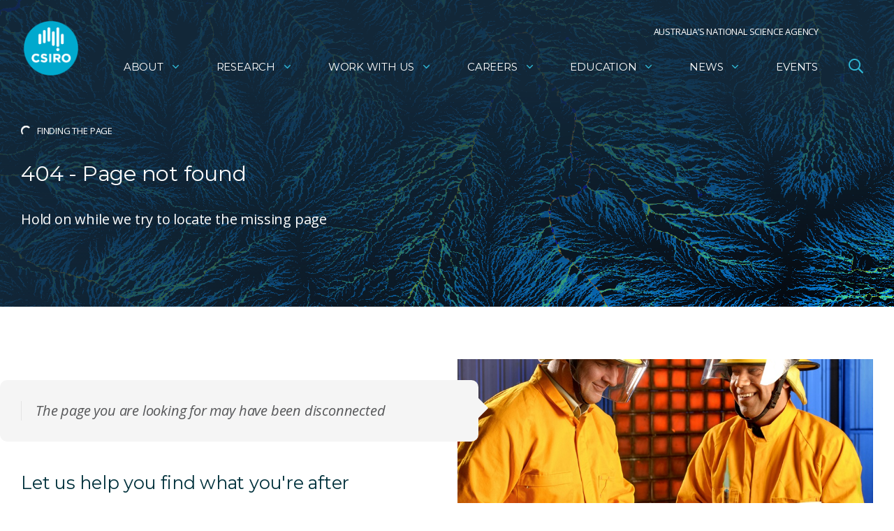

--- FILE ---
content_type: text/html; charset=utf-8
request_url: https://www.google.com/recaptcha/api2/anchor?ar=1&k=6Lc-lBYpAAAAAExjYs1jJ3vywHEllKm1KURR-3tx&co=aHR0cHM6Ly93d3cuY3Npcm8uYXU6NDQz&hl=en&v=PoyoqOPhxBO7pBk68S4YbpHZ&size=invisible&anchor-ms=20000&execute-ms=30000&cb=pq7pt5gc104c
body_size: 48593
content:
<!DOCTYPE HTML><html dir="ltr" lang="en"><head><meta http-equiv="Content-Type" content="text/html; charset=UTF-8">
<meta http-equiv="X-UA-Compatible" content="IE=edge">
<title>reCAPTCHA</title>
<style type="text/css">
/* cyrillic-ext */
@font-face {
  font-family: 'Roboto';
  font-style: normal;
  font-weight: 400;
  font-stretch: 100%;
  src: url(//fonts.gstatic.com/s/roboto/v48/KFO7CnqEu92Fr1ME7kSn66aGLdTylUAMa3GUBHMdazTgWw.woff2) format('woff2');
  unicode-range: U+0460-052F, U+1C80-1C8A, U+20B4, U+2DE0-2DFF, U+A640-A69F, U+FE2E-FE2F;
}
/* cyrillic */
@font-face {
  font-family: 'Roboto';
  font-style: normal;
  font-weight: 400;
  font-stretch: 100%;
  src: url(//fonts.gstatic.com/s/roboto/v48/KFO7CnqEu92Fr1ME7kSn66aGLdTylUAMa3iUBHMdazTgWw.woff2) format('woff2');
  unicode-range: U+0301, U+0400-045F, U+0490-0491, U+04B0-04B1, U+2116;
}
/* greek-ext */
@font-face {
  font-family: 'Roboto';
  font-style: normal;
  font-weight: 400;
  font-stretch: 100%;
  src: url(//fonts.gstatic.com/s/roboto/v48/KFO7CnqEu92Fr1ME7kSn66aGLdTylUAMa3CUBHMdazTgWw.woff2) format('woff2');
  unicode-range: U+1F00-1FFF;
}
/* greek */
@font-face {
  font-family: 'Roboto';
  font-style: normal;
  font-weight: 400;
  font-stretch: 100%;
  src: url(//fonts.gstatic.com/s/roboto/v48/KFO7CnqEu92Fr1ME7kSn66aGLdTylUAMa3-UBHMdazTgWw.woff2) format('woff2');
  unicode-range: U+0370-0377, U+037A-037F, U+0384-038A, U+038C, U+038E-03A1, U+03A3-03FF;
}
/* math */
@font-face {
  font-family: 'Roboto';
  font-style: normal;
  font-weight: 400;
  font-stretch: 100%;
  src: url(//fonts.gstatic.com/s/roboto/v48/KFO7CnqEu92Fr1ME7kSn66aGLdTylUAMawCUBHMdazTgWw.woff2) format('woff2');
  unicode-range: U+0302-0303, U+0305, U+0307-0308, U+0310, U+0312, U+0315, U+031A, U+0326-0327, U+032C, U+032F-0330, U+0332-0333, U+0338, U+033A, U+0346, U+034D, U+0391-03A1, U+03A3-03A9, U+03B1-03C9, U+03D1, U+03D5-03D6, U+03F0-03F1, U+03F4-03F5, U+2016-2017, U+2034-2038, U+203C, U+2040, U+2043, U+2047, U+2050, U+2057, U+205F, U+2070-2071, U+2074-208E, U+2090-209C, U+20D0-20DC, U+20E1, U+20E5-20EF, U+2100-2112, U+2114-2115, U+2117-2121, U+2123-214F, U+2190, U+2192, U+2194-21AE, U+21B0-21E5, U+21F1-21F2, U+21F4-2211, U+2213-2214, U+2216-22FF, U+2308-230B, U+2310, U+2319, U+231C-2321, U+2336-237A, U+237C, U+2395, U+239B-23B7, U+23D0, U+23DC-23E1, U+2474-2475, U+25AF, U+25B3, U+25B7, U+25BD, U+25C1, U+25CA, U+25CC, U+25FB, U+266D-266F, U+27C0-27FF, U+2900-2AFF, U+2B0E-2B11, U+2B30-2B4C, U+2BFE, U+3030, U+FF5B, U+FF5D, U+1D400-1D7FF, U+1EE00-1EEFF;
}
/* symbols */
@font-face {
  font-family: 'Roboto';
  font-style: normal;
  font-weight: 400;
  font-stretch: 100%;
  src: url(//fonts.gstatic.com/s/roboto/v48/KFO7CnqEu92Fr1ME7kSn66aGLdTylUAMaxKUBHMdazTgWw.woff2) format('woff2');
  unicode-range: U+0001-000C, U+000E-001F, U+007F-009F, U+20DD-20E0, U+20E2-20E4, U+2150-218F, U+2190, U+2192, U+2194-2199, U+21AF, U+21E6-21F0, U+21F3, U+2218-2219, U+2299, U+22C4-22C6, U+2300-243F, U+2440-244A, U+2460-24FF, U+25A0-27BF, U+2800-28FF, U+2921-2922, U+2981, U+29BF, U+29EB, U+2B00-2BFF, U+4DC0-4DFF, U+FFF9-FFFB, U+10140-1018E, U+10190-1019C, U+101A0, U+101D0-101FD, U+102E0-102FB, U+10E60-10E7E, U+1D2C0-1D2D3, U+1D2E0-1D37F, U+1F000-1F0FF, U+1F100-1F1AD, U+1F1E6-1F1FF, U+1F30D-1F30F, U+1F315, U+1F31C, U+1F31E, U+1F320-1F32C, U+1F336, U+1F378, U+1F37D, U+1F382, U+1F393-1F39F, U+1F3A7-1F3A8, U+1F3AC-1F3AF, U+1F3C2, U+1F3C4-1F3C6, U+1F3CA-1F3CE, U+1F3D4-1F3E0, U+1F3ED, U+1F3F1-1F3F3, U+1F3F5-1F3F7, U+1F408, U+1F415, U+1F41F, U+1F426, U+1F43F, U+1F441-1F442, U+1F444, U+1F446-1F449, U+1F44C-1F44E, U+1F453, U+1F46A, U+1F47D, U+1F4A3, U+1F4B0, U+1F4B3, U+1F4B9, U+1F4BB, U+1F4BF, U+1F4C8-1F4CB, U+1F4D6, U+1F4DA, U+1F4DF, U+1F4E3-1F4E6, U+1F4EA-1F4ED, U+1F4F7, U+1F4F9-1F4FB, U+1F4FD-1F4FE, U+1F503, U+1F507-1F50B, U+1F50D, U+1F512-1F513, U+1F53E-1F54A, U+1F54F-1F5FA, U+1F610, U+1F650-1F67F, U+1F687, U+1F68D, U+1F691, U+1F694, U+1F698, U+1F6AD, U+1F6B2, U+1F6B9-1F6BA, U+1F6BC, U+1F6C6-1F6CF, U+1F6D3-1F6D7, U+1F6E0-1F6EA, U+1F6F0-1F6F3, U+1F6F7-1F6FC, U+1F700-1F7FF, U+1F800-1F80B, U+1F810-1F847, U+1F850-1F859, U+1F860-1F887, U+1F890-1F8AD, U+1F8B0-1F8BB, U+1F8C0-1F8C1, U+1F900-1F90B, U+1F93B, U+1F946, U+1F984, U+1F996, U+1F9E9, U+1FA00-1FA6F, U+1FA70-1FA7C, U+1FA80-1FA89, U+1FA8F-1FAC6, U+1FACE-1FADC, U+1FADF-1FAE9, U+1FAF0-1FAF8, U+1FB00-1FBFF;
}
/* vietnamese */
@font-face {
  font-family: 'Roboto';
  font-style: normal;
  font-weight: 400;
  font-stretch: 100%;
  src: url(//fonts.gstatic.com/s/roboto/v48/KFO7CnqEu92Fr1ME7kSn66aGLdTylUAMa3OUBHMdazTgWw.woff2) format('woff2');
  unicode-range: U+0102-0103, U+0110-0111, U+0128-0129, U+0168-0169, U+01A0-01A1, U+01AF-01B0, U+0300-0301, U+0303-0304, U+0308-0309, U+0323, U+0329, U+1EA0-1EF9, U+20AB;
}
/* latin-ext */
@font-face {
  font-family: 'Roboto';
  font-style: normal;
  font-weight: 400;
  font-stretch: 100%;
  src: url(//fonts.gstatic.com/s/roboto/v48/KFO7CnqEu92Fr1ME7kSn66aGLdTylUAMa3KUBHMdazTgWw.woff2) format('woff2');
  unicode-range: U+0100-02BA, U+02BD-02C5, U+02C7-02CC, U+02CE-02D7, U+02DD-02FF, U+0304, U+0308, U+0329, U+1D00-1DBF, U+1E00-1E9F, U+1EF2-1EFF, U+2020, U+20A0-20AB, U+20AD-20C0, U+2113, U+2C60-2C7F, U+A720-A7FF;
}
/* latin */
@font-face {
  font-family: 'Roboto';
  font-style: normal;
  font-weight: 400;
  font-stretch: 100%;
  src: url(//fonts.gstatic.com/s/roboto/v48/KFO7CnqEu92Fr1ME7kSn66aGLdTylUAMa3yUBHMdazQ.woff2) format('woff2');
  unicode-range: U+0000-00FF, U+0131, U+0152-0153, U+02BB-02BC, U+02C6, U+02DA, U+02DC, U+0304, U+0308, U+0329, U+2000-206F, U+20AC, U+2122, U+2191, U+2193, U+2212, U+2215, U+FEFF, U+FFFD;
}
/* cyrillic-ext */
@font-face {
  font-family: 'Roboto';
  font-style: normal;
  font-weight: 500;
  font-stretch: 100%;
  src: url(//fonts.gstatic.com/s/roboto/v48/KFO7CnqEu92Fr1ME7kSn66aGLdTylUAMa3GUBHMdazTgWw.woff2) format('woff2');
  unicode-range: U+0460-052F, U+1C80-1C8A, U+20B4, U+2DE0-2DFF, U+A640-A69F, U+FE2E-FE2F;
}
/* cyrillic */
@font-face {
  font-family: 'Roboto';
  font-style: normal;
  font-weight: 500;
  font-stretch: 100%;
  src: url(//fonts.gstatic.com/s/roboto/v48/KFO7CnqEu92Fr1ME7kSn66aGLdTylUAMa3iUBHMdazTgWw.woff2) format('woff2');
  unicode-range: U+0301, U+0400-045F, U+0490-0491, U+04B0-04B1, U+2116;
}
/* greek-ext */
@font-face {
  font-family: 'Roboto';
  font-style: normal;
  font-weight: 500;
  font-stretch: 100%;
  src: url(//fonts.gstatic.com/s/roboto/v48/KFO7CnqEu92Fr1ME7kSn66aGLdTylUAMa3CUBHMdazTgWw.woff2) format('woff2');
  unicode-range: U+1F00-1FFF;
}
/* greek */
@font-face {
  font-family: 'Roboto';
  font-style: normal;
  font-weight: 500;
  font-stretch: 100%;
  src: url(//fonts.gstatic.com/s/roboto/v48/KFO7CnqEu92Fr1ME7kSn66aGLdTylUAMa3-UBHMdazTgWw.woff2) format('woff2');
  unicode-range: U+0370-0377, U+037A-037F, U+0384-038A, U+038C, U+038E-03A1, U+03A3-03FF;
}
/* math */
@font-face {
  font-family: 'Roboto';
  font-style: normal;
  font-weight: 500;
  font-stretch: 100%;
  src: url(//fonts.gstatic.com/s/roboto/v48/KFO7CnqEu92Fr1ME7kSn66aGLdTylUAMawCUBHMdazTgWw.woff2) format('woff2');
  unicode-range: U+0302-0303, U+0305, U+0307-0308, U+0310, U+0312, U+0315, U+031A, U+0326-0327, U+032C, U+032F-0330, U+0332-0333, U+0338, U+033A, U+0346, U+034D, U+0391-03A1, U+03A3-03A9, U+03B1-03C9, U+03D1, U+03D5-03D6, U+03F0-03F1, U+03F4-03F5, U+2016-2017, U+2034-2038, U+203C, U+2040, U+2043, U+2047, U+2050, U+2057, U+205F, U+2070-2071, U+2074-208E, U+2090-209C, U+20D0-20DC, U+20E1, U+20E5-20EF, U+2100-2112, U+2114-2115, U+2117-2121, U+2123-214F, U+2190, U+2192, U+2194-21AE, U+21B0-21E5, U+21F1-21F2, U+21F4-2211, U+2213-2214, U+2216-22FF, U+2308-230B, U+2310, U+2319, U+231C-2321, U+2336-237A, U+237C, U+2395, U+239B-23B7, U+23D0, U+23DC-23E1, U+2474-2475, U+25AF, U+25B3, U+25B7, U+25BD, U+25C1, U+25CA, U+25CC, U+25FB, U+266D-266F, U+27C0-27FF, U+2900-2AFF, U+2B0E-2B11, U+2B30-2B4C, U+2BFE, U+3030, U+FF5B, U+FF5D, U+1D400-1D7FF, U+1EE00-1EEFF;
}
/* symbols */
@font-face {
  font-family: 'Roboto';
  font-style: normal;
  font-weight: 500;
  font-stretch: 100%;
  src: url(//fonts.gstatic.com/s/roboto/v48/KFO7CnqEu92Fr1ME7kSn66aGLdTylUAMaxKUBHMdazTgWw.woff2) format('woff2');
  unicode-range: U+0001-000C, U+000E-001F, U+007F-009F, U+20DD-20E0, U+20E2-20E4, U+2150-218F, U+2190, U+2192, U+2194-2199, U+21AF, U+21E6-21F0, U+21F3, U+2218-2219, U+2299, U+22C4-22C6, U+2300-243F, U+2440-244A, U+2460-24FF, U+25A0-27BF, U+2800-28FF, U+2921-2922, U+2981, U+29BF, U+29EB, U+2B00-2BFF, U+4DC0-4DFF, U+FFF9-FFFB, U+10140-1018E, U+10190-1019C, U+101A0, U+101D0-101FD, U+102E0-102FB, U+10E60-10E7E, U+1D2C0-1D2D3, U+1D2E0-1D37F, U+1F000-1F0FF, U+1F100-1F1AD, U+1F1E6-1F1FF, U+1F30D-1F30F, U+1F315, U+1F31C, U+1F31E, U+1F320-1F32C, U+1F336, U+1F378, U+1F37D, U+1F382, U+1F393-1F39F, U+1F3A7-1F3A8, U+1F3AC-1F3AF, U+1F3C2, U+1F3C4-1F3C6, U+1F3CA-1F3CE, U+1F3D4-1F3E0, U+1F3ED, U+1F3F1-1F3F3, U+1F3F5-1F3F7, U+1F408, U+1F415, U+1F41F, U+1F426, U+1F43F, U+1F441-1F442, U+1F444, U+1F446-1F449, U+1F44C-1F44E, U+1F453, U+1F46A, U+1F47D, U+1F4A3, U+1F4B0, U+1F4B3, U+1F4B9, U+1F4BB, U+1F4BF, U+1F4C8-1F4CB, U+1F4D6, U+1F4DA, U+1F4DF, U+1F4E3-1F4E6, U+1F4EA-1F4ED, U+1F4F7, U+1F4F9-1F4FB, U+1F4FD-1F4FE, U+1F503, U+1F507-1F50B, U+1F50D, U+1F512-1F513, U+1F53E-1F54A, U+1F54F-1F5FA, U+1F610, U+1F650-1F67F, U+1F687, U+1F68D, U+1F691, U+1F694, U+1F698, U+1F6AD, U+1F6B2, U+1F6B9-1F6BA, U+1F6BC, U+1F6C6-1F6CF, U+1F6D3-1F6D7, U+1F6E0-1F6EA, U+1F6F0-1F6F3, U+1F6F7-1F6FC, U+1F700-1F7FF, U+1F800-1F80B, U+1F810-1F847, U+1F850-1F859, U+1F860-1F887, U+1F890-1F8AD, U+1F8B0-1F8BB, U+1F8C0-1F8C1, U+1F900-1F90B, U+1F93B, U+1F946, U+1F984, U+1F996, U+1F9E9, U+1FA00-1FA6F, U+1FA70-1FA7C, U+1FA80-1FA89, U+1FA8F-1FAC6, U+1FACE-1FADC, U+1FADF-1FAE9, U+1FAF0-1FAF8, U+1FB00-1FBFF;
}
/* vietnamese */
@font-face {
  font-family: 'Roboto';
  font-style: normal;
  font-weight: 500;
  font-stretch: 100%;
  src: url(//fonts.gstatic.com/s/roboto/v48/KFO7CnqEu92Fr1ME7kSn66aGLdTylUAMa3OUBHMdazTgWw.woff2) format('woff2');
  unicode-range: U+0102-0103, U+0110-0111, U+0128-0129, U+0168-0169, U+01A0-01A1, U+01AF-01B0, U+0300-0301, U+0303-0304, U+0308-0309, U+0323, U+0329, U+1EA0-1EF9, U+20AB;
}
/* latin-ext */
@font-face {
  font-family: 'Roboto';
  font-style: normal;
  font-weight: 500;
  font-stretch: 100%;
  src: url(//fonts.gstatic.com/s/roboto/v48/KFO7CnqEu92Fr1ME7kSn66aGLdTylUAMa3KUBHMdazTgWw.woff2) format('woff2');
  unicode-range: U+0100-02BA, U+02BD-02C5, U+02C7-02CC, U+02CE-02D7, U+02DD-02FF, U+0304, U+0308, U+0329, U+1D00-1DBF, U+1E00-1E9F, U+1EF2-1EFF, U+2020, U+20A0-20AB, U+20AD-20C0, U+2113, U+2C60-2C7F, U+A720-A7FF;
}
/* latin */
@font-face {
  font-family: 'Roboto';
  font-style: normal;
  font-weight: 500;
  font-stretch: 100%;
  src: url(//fonts.gstatic.com/s/roboto/v48/KFO7CnqEu92Fr1ME7kSn66aGLdTylUAMa3yUBHMdazQ.woff2) format('woff2');
  unicode-range: U+0000-00FF, U+0131, U+0152-0153, U+02BB-02BC, U+02C6, U+02DA, U+02DC, U+0304, U+0308, U+0329, U+2000-206F, U+20AC, U+2122, U+2191, U+2193, U+2212, U+2215, U+FEFF, U+FFFD;
}
/* cyrillic-ext */
@font-face {
  font-family: 'Roboto';
  font-style: normal;
  font-weight: 900;
  font-stretch: 100%;
  src: url(//fonts.gstatic.com/s/roboto/v48/KFO7CnqEu92Fr1ME7kSn66aGLdTylUAMa3GUBHMdazTgWw.woff2) format('woff2');
  unicode-range: U+0460-052F, U+1C80-1C8A, U+20B4, U+2DE0-2DFF, U+A640-A69F, U+FE2E-FE2F;
}
/* cyrillic */
@font-face {
  font-family: 'Roboto';
  font-style: normal;
  font-weight: 900;
  font-stretch: 100%;
  src: url(//fonts.gstatic.com/s/roboto/v48/KFO7CnqEu92Fr1ME7kSn66aGLdTylUAMa3iUBHMdazTgWw.woff2) format('woff2');
  unicode-range: U+0301, U+0400-045F, U+0490-0491, U+04B0-04B1, U+2116;
}
/* greek-ext */
@font-face {
  font-family: 'Roboto';
  font-style: normal;
  font-weight: 900;
  font-stretch: 100%;
  src: url(//fonts.gstatic.com/s/roboto/v48/KFO7CnqEu92Fr1ME7kSn66aGLdTylUAMa3CUBHMdazTgWw.woff2) format('woff2');
  unicode-range: U+1F00-1FFF;
}
/* greek */
@font-face {
  font-family: 'Roboto';
  font-style: normal;
  font-weight: 900;
  font-stretch: 100%;
  src: url(//fonts.gstatic.com/s/roboto/v48/KFO7CnqEu92Fr1ME7kSn66aGLdTylUAMa3-UBHMdazTgWw.woff2) format('woff2');
  unicode-range: U+0370-0377, U+037A-037F, U+0384-038A, U+038C, U+038E-03A1, U+03A3-03FF;
}
/* math */
@font-face {
  font-family: 'Roboto';
  font-style: normal;
  font-weight: 900;
  font-stretch: 100%;
  src: url(//fonts.gstatic.com/s/roboto/v48/KFO7CnqEu92Fr1ME7kSn66aGLdTylUAMawCUBHMdazTgWw.woff2) format('woff2');
  unicode-range: U+0302-0303, U+0305, U+0307-0308, U+0310, U+0312, U+0315, U+031A, U+0326-0327, U+032C, U+032F-0330, U+0332-0333, U+0338, U+033A, U+0346, U+034D, U+0391-03A1, U+03A3-03A9, U+03B1-03C9, U+03D1, U+03D5-03D6, U+03F0-03F1, U+03F4-03F5, U+2016-2017, U+2034-2038, U+203C, U+2040, U+2043, U+2047, U+2050, U+2057, U+205F, U+2070-2071, U+2074-208E, U+2090-209C, U+20D0-20DC, U+20E1, U+20E5-20EF, U+2100-2112, U+2114-2115, U+2117-2121, U+2123-214F, U+2190, U+2192, U+2194-21AE, U+21B0-21E5, U+21F1-21F2, U+21F4-2211, U+2213-2214, U+2216-22FF, U+2308-230B, U+2310, U+2319, U+231C-2321, U+2336-237A, U+237C, U+2395, U+239B-23B7, U+23D0, U+23DC-23E1, U+2474-2475, U+25AF, U+25B3, U+25B7, U+25BD, U+25C1, U+25CA, U+25CC, U+25FB, U+266D-266F, U+27C0-27FF, U+2900-2AFF, U+2B0E-2B11, U+2B30-2B4C, U+2BFE, U+3030, U+FF5B, U+FF5D, U+1D400-1D7FF, U+1EE00-1EEFF;
}
/* symbols */
@font-face {
  font-family: 'Roboto';
  font-style: normal;
  font-weight: 900;
  font-stretch: 100%;
  src: url(//fonts.gstatic.com/s/roboto/v48/KFO7CnqEu92Fr1ME7kSn66aGLdTylUAMaxKUBHMdazTgWw.woff2) format('woff2');
  unicode-range: U+0001-000C, U+000E-001F, U+007F-009F, U+20DD-20E0, U+20E2-20E4, U+2150-218F, U+2190, U+2192, U+2194-2199, U+21AF, U+21E6-21F0, U+21F3, U+2218-2219, U+2299, U+22C4-22C6, U+2300-243F, U+2440-244A, U+2460-24FF, U+25A0-27BF, U+2800-28FF, U+2921-2922, U+2981, U+29BF, U+29EB, U+2B00-2BFF, U+4DC0-4DFF, U+FFF9-FFFB, U+10140-1018E, U+10190-1019C, U+101A0, U+101D0-101FD, U+102E0-102FB, U+10E60-10E7E, U+1D2C0-1D2D3, U+1D2E0-1D37F, U+1F000-1F0FF, U+1F100-1F1AD, U+1F1E6-1F1FF, U+1F30D-1F30F, U+1F315, U+1F31C, U+1F31E, U+1F320-1F32C, U+1F336, U+1F378, U+1F37D, U+1F382, U+1F393-1F39F, U+1F3A7-1F3A8, U+1F3AC-1F3AF, U+1F3C2, U+1F3C4-1F3C6, U+1F3CA-1F3CE, U+1F3D4-1F3E0, U+1F3ED, U+1F3F1-1F3F3, U+1F3F5-1F3F7, U+1F408, U+1F415, U+1F41F, U+1F426, U+1F43F, U+1F441-1F442, U+1F444, U+1F446-1F449, U+1F44C-1F44E, U+1F453, U+1F46A, U+1F47D, U+1F4A3, U+1F4B0, U+1F4B3, U+1F4B9, U+1F4BB, U+1F4BF, U+1F4C8-1F4CB, U+1F4D6, U+1F4DA, U+1F4DF, U+1F4E3-1F4E6, U+1F4EA-1F4ED, U+1F4F7, U+1F4F9-1F4FB, U+1F4FD-1F4FE, U+1F503, U+1F507-1F50B, U+1F50D, U+1F512-1F513, U+1F53E-1F54A, U+1F54F-1F5FA, U+1F610, U+1F650-1F67F, U+1F687, U+1F68D, U+1F691, U+1F694, U+1F698, U+1F6AD, U+1F6B2, U+1F6B9-1F6BA, U+1F6BC, U+1F6C6-1F6CF, U+1F6D3-1F6D7, U+1F6E0-1F6EA, U+1F6F0-1F6F3, U+1F6F7-1F6FC, U+1F700-1F7FF, U+1F800-1F80B, U+1F810-1F847, U+1F850-1F859, U+1F860-1F887, U+1F890-1F8AD, U+1F8B0-1F8BB, U+1F8C0-1F8C1, U+1F900-1F90B, U+1F93B, U+1F946, U+1F984, U+1F996, U+1F9E9, U+1FA00-1FA6F, U+1FA70-1FA7C, U+1FA80-1FA89, U+1FA8F-1FAC6, U+1FACE-1FADC, U+1FADF-1FAE9, U+1FAF0-1FAF8, U+1FB00-1FBFF;
}
/* vietnamese */
@font-face {
  font-family: 'Roboto';
  font-style: normal;
  font-weight: 900;
  font-stretch: 100%;
  src: url(//fonts.gstatic.com/s/roboto/v48/KFO7CnqEu92Fr1ME7kSn66aGLdTylUAMa3OUBHMdazTgWw.woff2) format('woff2');
  unicode-range: U+0102-0103, U+0110-0111, U+0128-0129, U+0168-0169, U+01A0-01A1, U+01AF-01B0, U+0300-0301, U+0303-0304, U+0308-0309, U+0323, U+0329, U+1EA0-1EF9, U+20AB;
}
/* latin-ext */
@font-face {
  font-family: 'Roboto';
  font-style: normal;
  font-weight: 900;
  font-stretch: 100%;
  src: url(//fonts.gstatic.com/s/roboto/v48/KFO7CnqEu92Fr1ME7kSn66aGLdTylUAMa3KUBHMdazTgWw.woff2) format('woff2');
  unicode-range: U+0100-02BA, U+02BD-02C5, U+02C7-02CC, U+02CE-02D7, U+02DD-02FF, U+0304, U+0308, U+0329, U+1D00-1DBF, U+1E00-1E9F, U+1EF2-1EFF, U+2020, U+20A0-20AB, U+20AD-20C0, U+2113, U+2C60-2C7F, U+A720-A7FF;
}
/* latin */
@font-face {
  font-family: 'Roboto';
  font-style: normal;
  font-weight: 900;
  font-stretch: 100%;
  src: url(//fonts.gstatic.com/s/roboto/v48/KFO7CnqEu92Fr1ME7kSn66aGLdTylUAMa3yUBHMdazQ.woff2) format('woff2');
  unicode-range: U+0000-00FF, U+0131, U+0152-0153, U+02BB-02BC, U+02C6, U+02DA, U+02DC, U+0304, U+0308, U+0329, U+2000-206F, U+20AC, U+2122, U+2191, U+2193, U+2212, U+2215, U+FEFF, U+FFFD;
}

</style>
<link rel="stylesheet" type="text/css" href="https://www.gstatic.com/recaptcha/releases/PoyoqOPhxBO7pBk68S4YbpHZ/styles__ltr.css">
<script nonce="p8cdDy9sC7XKHCexN5gTZw" type="text/javascript">window['__recaptcha_api'] = 'https://www.google.com/recaptcha/api2/';</script>
<script type="text/javascript" src="https://www.gstatic.com/recaptcha/releases/PoyoqOPhxBO7pBk68S4YbpHZ/recaptcha__en.js" nonce="p8cdDy9sC7XKHCexN5gTZw">
      
    </script></head>
<body><div id="rc-anchor-alert" class="rc-anchor-alert"></div>
<input type="hidden" id="recaptcha-token" value="[base64]">
<script type="text/javascript" nonce="p8cdDy9sC7XKHCexN5gTZw">
      recaptcha.anchor.Main.init("[\x22ainput\x22,[\x22bgdata\x22,\x22\x22,\[base64]/[base64]/[base64]/[base64]/[base64]/UltsKytdPUU6KEU8MjA0OD9SW2wrK109RT4+NnwxOTI6KChFJjY0NTEyKT09NTUyOTYmJk0rMTxjLmxlbmd0aCYmKGMuY2hhckNvZGVBdChNKzEpJjY0NTEyKT09NTYzMjA/[base64]/[base64]/[base64]/[base64]/[base64]/[base64]/[base64]\x22,\[base64]\x22,\x22w44tw4/CmcK1wrcew5/DqsOdw4nDlkt8djNqWixFPArDh8Odw5HCs8OsZBFwEBfCrMKyOmRpw4pJSlpGw6QpcDFIIMK3w7HCsgEJXMO2ZsOWbcKmw557w73DvRtFw7/[base64]/[base64]/[base64]/wq/[base64]/CnMKWX2fDjifDhXnCsHQdw45GSC/Cm8OYfcKdw5rCksKBw4XCg0ALNMKmSAXDscK1w77CgTHCijjCosOia8OhccKdw7R7wrHCqB1fImh3w6p1woxgB2lgc2BTw5Iaw4ZCw43DlWgIG37CjcKTw7tfw501w7zCnsKLwpfDmsKcccOBaA9Rw4BAwq8yw5UWw5c5wr/[base64]/CkGTDqWYweEbDvzsxwrUbLcOBw5UYw6JKwoByw7EQw4hkKMK4w6wOw5zDkgA+VTvCjcKwWMOQG8Otw7YENcKoaQTCmlsLwqnCiy/DnW5bwoUJw7ozABEfHAHDnwfDvMO6NcOsfiHDgsK2w4VdMSlyw4PCpsKLYxLDpzFFw57DicKzwoTCisKUacKqTFZ8ZRcFwqQ0wopWw7hpwqTChErDhnrDuyVYw4fDqH8Gw4xUPE9awq/CogbDgMKtOy5/CmDDtEDCpMKBJVLCusORw75bF0MHwrlOY8KeJMKZwrtIw4QGYsORRcObwrpfwrXChGfCpsKnwpI7U8K6wqFmVlnClUReFMOYfsOhI8ODccK/c1vDqmLDklfDjVrDswbDqMOdw4B7wpZuwqTCrMKrw4PCrlJKw4QKMsKPwqfDqcKww43CvA0NXsK2bsKCw4kMDyrDrcOkwo46O8KcSMOZbEfDvMO/wrBpDXh9dwXCsAvDnsKGEzDDnVpWw6LChAjDoRLCl8K/[base64]/DnXzDs1HCtAIYbsO8FSDDgyxxwojDi105wqxEw78pLWPDv8O0EMKzaMKdWsO1W8KVSsOyfi90BMKuVsOIZUFSwrLCojTClHvCrCTCjVPDsWY7w5oABcKPVn9Nw4LDqHNAV2bCsF9vwo3Ci2fCkcKuw7zCtBsVw5vCsCgtwq/CmcKzwqrDiMKgHHvCvsKDEgQpwqwGwo1rwonDpUzCliHDr0JmcsKNw60ncsKmwoMofnjDiMOgIyxABsK+w5TDnAXCvAEBKlpRw7LCmsO9TcOkw7pIwqNWwrwFw5FfXMKJw4bDjsOdKQrDh8OnwqrCusOpHkzCmMKzwo3CghLDgl3Dq8OVVzoOYsKvw6dtw7jDhl/Dl8OoHcKMejrDgFzDq8KEGcOEE2cBw4IdWMO2wrwqI8OALBkKwoTClcOiwppTwoQrQ1jDjGsAwrXDhsK2wo7DtsKvwr51JhHCjMKBJ2oDwrvDnsK4LBUuA8Otwr3CuTjDtMOrVE4Gwp/CgcKLEMOCdmTCv8O2w5rDmMKSw4vDq0xsw5FAciwLw5t3WmEkPVbDr8OTCUjCgnDCn2jDoMOLIknCs8KdHB3CskrCq3NyI8OLwoLClWDDl0EXJ2zDlnjDq8KIwrURFGgjSMO3csKiwqPCgcKYCSLDij7DmcOECsOywrvDusKiVEHDvFXDhwtSwqPCsMOyG8OTSzV8Im/CvMKuH8OtKMKXC0HClsKZNMKVfSnDkQ/DuMO6AsKQwq50wpHCv8KNw67DlD4/E1fDj0UZwrPCiMKgT8O9wqDDsAzCncKiw6zDkMK7DVfCkMOVeVtgw5EZHCHCpsOBw6/[base64]/Dl1hjKsKHw5bDrAxwcsODHsK6w4AYQ8OhwpxYHnwpwokvEkTCqsOGw7xvYg3CnF99ODLDgRMFEsOwwqbCkydiw43DuMKfw7oPVcKIw6LDqsKxMMO+wqbCgD3DuyN+VcKewol8w7YCaMOywrQvbsOJw6XDgSoJHjbDh3s3d0crw4HCh1/DmcKAwpvDgFxrEcK5ZA7CgF7DrwjDrCvCvQ7CjcKHwqzDvgt3wpBLBcOMwq/[base64]/CnlYVUcOeGcOyfGnCpGvCqlDCmHDCmSTCocOQVVVxw6jDncOcIGHCrcOcQMO7wqhVwrrDvsOnwpXCocOww4TDtMO5CsKfd3jDscKBVnYPw4TDjibCi8O/McKIwq9HwqzCoMOJw6QMwpbClXI1FMOfw5A/VkAXf049aEgedMOSw6FbVSHDgWrCvRccOGLCvMOewoNUVlhdwpYhZml4Myl8w75ew7wGwo0IwpnCgh/DlmHCuBfCuCHDthFSFhAzQVTCgDdHGsOowrHDqzzChMK5a8KvOMOZw5/CtcKBNsKUw6dmwobDqRTCucKFXh8NFDQkwrYoIzIew5w2w6FNAcKhC8Oaw7IiCELDlQnDjQXDpcOdwpdQJzBJwpHCtsKrCsOmesK1w5bClMKzcnluCgfCuUHCqMKxdsOBQcK2L0rCt8Kub8O1UsKkV8Okw7nCkQDDolAVNcOpwoHCtzPDsAw7wq/Dm8OHw6LDrMK6MVHDh8K4wqUGw7bCs8OJw5fDvhrCjcOEwozDtjTCk8KZw4HDpWzDvMK/[base64]/[base64]/DgsOXVXFHwoAcw59rWsKhBsOxBsOxAkxNbcOqAznCi8KKW8KQUkJGw47DnsKswpjDrcKxQUc4w7Q6DjfDllrDucOtBcKZwpTDuxDCgsOCwq9zwqIkwpgUw6d4wrXDnFJhw5k/QQVXwrnDgsKLw7vCmMKBwpDDksKEw4IfRGg/R8Kswq4/VmVMJgFdNHzDlsKNwooRKMK6w7kvc8KWQhfCigbDt8O2wovDoUFaw6nCg1IBKcKTworClFQnPcKaWEXDtMKJw6vDqsK3LMORaMOBwpzCjkvDgQ1ZMxHDhMK/IcKuwprCpHXDh8Klw65Fw6bCs0rCpU7CoMOUUMOrw4sSQMOqw7jDtMO7w7RMwpDDuWDCnhBPaWA1N3tAaMO1ciDDkQ7DrcOmwp7DrcOVw5gsw6jCiCxkw75iwrbChsK0bRc1OMKvZcOSbMOywr/Di8Ouw6XCi2PDpCZXPsKvIsKWScKcOMORw53Dq1hPwobDlmw6wok6w7VZw7rCm8Ogwq7DolbCrU/DnsO0OSrDkTrCkMOXD2V2w7ZXw77DvsOTwphfHTnCjMKYGE8kJUI8CsOqwrRRwqJPLyhBw6JcwoDCjsOIw5vDlMOEwrpnZcKNwpR+w6rDusO4w4Z/S8ObWDbDmsOqw5NCNsKxw4TCgMKeUcOGw65qw5B7w7JzwrTDv8KYwqAKw5nCj1nDul84w4nDvFPDqh1HajXDpXfDlMKJw43CnSjDm8K1w7nCq0TDrsO4eMOOw7PCmcOjfzRWwo/DocOAe3jDm1tYw5vDukgkwq0Mb1nDjRYgw5kzCgvDlEbDvinCg1RoGnUCGMO7w7kYAcOPMQDDocKPwrXDj8O2BMOcQsKAw73DpQzDmMKGSVwew4fDnxzDh8KJPMO7FMOuw4LCscKJUcK6w6bCgMO/QcO6w6XDtcKywqbCosOpcylEw4jDpjXDuMK2w6hGd8Kww6NQfcK0I8ObGjDClsOoG8K2XsOVwoscYcKRwoTDg0Rnwo9TIhE4TsOSdTXChHdaBMOfbMOqw7XDrwvCt0PDslk7woDCsjwtw7rCq3soZQHDgMO/wroBwolzZCHCtTYawqXCiiUsJUfDl8Ofw6XDsBpnXMKvw6M3w5/CmcKbwqzCvsOwFMKpwp42eMOsdcKoUsOZeVoHwrbCh8KNN8KxZTdKCMK0OB3DisO8w597AAnDqFTCnxPCicOiw5TCqBzCsirCtsOTwqYiwq1AwoU/worClsKIwoXCnAx7w55TZnPDrcKNwqZUXmItY2M3UkrDksKyfxZGGwpGTcOfEMOuVsOqQRDCrcOGEA/DisKHE8Kew47DvC55Fh4Hwqg9T8O6wrPCkzt+J8KMTQXDisOkwrxrw5gbNcO9JE/DogTDl30kw5klwonDh8Kew7DDg0wcIUFoWcOMA8ODIsOqw6PDqxpOwqTCtsOqdy8lRsO+QcKYwp/DhsO/djvCtcKEw4Ycw6cyYwjDrMKTRz/DujETw6rCgMOzQ8KJwonDgHEOwo3CksKTW8OrccOOwpo2d0LCgU5oWVpZw4PCqjoXfcKVw7LDmGXDhcOzwqppGTnCmTvDmcOEwpNyKWd2woo1SGrCvhfCjcOjUnsZworDuiUCYUNYdEMhQyPDqyRBwoU/w68cAsKZw4xWS8OLQcK6wpllw5QZWAt+w6nDkUVgw5NoAsOGw6gZwofDhVvCnDMcSsO/w6JRwqBhUMKiwobDuxDCkAHCicKrwrjDk39OQzB0wqnDrgAEw7XCg0nCn1TCkW15wqZbJcK6w50iwrgEw709PsKew43CnMK1w6dOShzDm8OyOnAFAsKGcsK8KwHCtcO+KcKDVQ9xf8KwGWTCmMO9w4/[base64]/CmETDl1MrwoJJOnTDhSh4w5MQW3fDqm7CtsONRFDDrnfDmU/DicOdH3kiPkozwo1gwq4lw6xkawEAw6/CisK9wqbChQMVwrxhwq7DncOww7Mxw53Dl8OiWnsGwr1mai1Fwp/Ci2h8dcO2wrXChnxnYAvCjXdrw5PCqkB/w67DvMOEJiRnAE3DigPCgkk1XzBewoFSwrcMK8Oow4zCpcKGQFkgwoRFXRXDicKewr8rwpJdwoXCmFDCncK6ABbCpjpwd8OfbxvDnggcZcKqw5pqKyB9UsOuw4RAPcKqA8OPJiZ0EljCjsOrQ8O8f1vDt8OUBWfDiDTCrmolw67DmTgoTcO/[base64]/CkjoxwrXCnm5nIxrDm8ODSTh1wp9MEsKmR23CnmMpGcONw6kMw47Du8OMNRnDh8KKw49uV8KSD2DDmTNBw4J5woYCEEFcw6nDlcOlw7ZjJ0NBTSTDlsOrOsKGQMOWw4BQGDwrwqcZw5LCsEs3w6vDtcKYMcOVDMOWHcKtRUPCsUdEZV7DmsKgwphsLMOBw6/Do8KzdVzCiCbDj8KYVcKuwpUXwrHCpMOewo3DsMK5f8O5w4vCnXQ/[base64]/[base64]/CsTnDk8K2w7nCj0PDp8OjwoPCpw0ywpIYw6NFwpQMfHEbRMKLw6w0wprDsMOhwrbDjsKtYSvClsK+aA5qacK2asO5acK6w5h5C8KJwo9IDB/Dt8KLwrfCl3JJwrbDlwbDvyjCiB4sIEtNwqLCqVbCnsKcbMOlwokIFcKkNMOKwqzCoEtbZEEdJMKdw5grwrlTwrB2w6bCgULDpsOOwrUkwo3Crmw/woo4dMOwZFzCjMKWw4HCmxbDmcKhwpbCvgF6w55KwpAOwphUw64cKMOdLkLDmGTCrMOEZF3Cp8Kywp/[base64]/Do8KZw5nCjMK4LmLDtMK8wr/CskPCgsOCClDCkMOnw6/DrEvCjxwhwosfwozDjcKQRFxpPnfCnMOywpbChsO2ccOlV8O1CMOsYcKjOMOESkLCmihEI8KFwqLDhcKGwoLCv383H8K4wrbDssO9bH8qworDg8KVGnzDpGZbYyzCgyw/Y8OsRR/[base64]/DmGjCmMKcwojDtMKbBTnDi0/Cvg7Dn8KMAsKCdFROJmgtwprDuVdgw6HDrcOyPcOhw5vDl05iw71PXsK5wq9dZjFAMXLCpXvDhURtRMOrw5l7TsOXwp8uQgPCnEEMw6jDhsKoIMKbd8KWN8OLwrbCicK7w7lowrBWecOXWl3CmU5qw6TDuwzDlgkUw6gbGsO/wrN+wpzDm8OCwoRHEQhZw6LCosKfUELClcKrR8Kdw6gaw7tJC8OmGcKmf8Kmw4N1XsO4DWjCiDklGUwtw5jCuDkpw7zCosK1KcKxLsOAwqPDucKlBmvCicK8BGUfwoLDr8OKL8KdJWLDj8KSbADCr8KFwpl8w4J2wqPDjsKnQylzccK7YxvCtDR5IcK/TQjCvcKVw79HOj/DnV3CniPDuDbCr3Rzw4tKw4fDsHHCmQkcTcOwen07w7vDt8OtOHTCtG/Cp8OKw5Rewq0vwq4VHRfCmz7Cq8Kiw6x8woEJa3Iuw40fOMOBbMO3YMObwrFkw4XDpQ0/w5bDjcKJYwfCucKOw5J3wrzCusKmEcOQVlbDvS/DtgHCnnnCkTXDpzRqwohMwqXDmcOmw6VkwokTPMObMzkBw6bCp8KswqLDjjNRwp0Xwp3ClcK7wp5tTQbDr8OXScKDw7o6w4/DlsK/FMKKbChvwqdOAEFgwpnDnUHDvUfClcKrw4VoM3LDqMKad8O1woV3NV7DucKxIMKvw6PCu8KxfsKvAzEiYsOKDBQ1wqnCvcKvPcOtw6g0EMKtAW8ZURp4wptbMsKYw5/DjWPCvHzCu3cIwozDpsOLw4DChcKpRMKOY2IRwpQlwpAjO8KNwo5uLSlvw5BSY0o/[base64]/ClcOWAcKBw4XCqgxNahrCmCbDmhjDnMOFKMOsw7HDri/DqiTDhMKHRGYWUsOBKMKFYlcTKzgMw7XCqEkTw7bCvMKxwqINw4HCpMKFw7JNF0xADcOgw5vDlDk/MMOEQxQCLBUZw5BTFMKDwrDDvChDJGA3AcO5wrsMwq00wrbCtMKJw5M7TMOnTsOdPi7DtsOpw6pDZMKjBjxjNcOZLHTDii8Qw7sCMsOwBcKiw4F/TAw5B8K/PQjDlD96YC/CjkPCqDlqaMOow7XCqsK3SyFqw5UEwrVUw4xkQRAyw7Mwwo3CtjnDgcKyYFk2EMOvMTkqwoUMfXh9BSUcSFQuPMKCY8KUQcOvAj3CmAvDg1BZwowsbSk2wp/DksKMw57Dr8KNJ2/[base64]/[base64]/DhMKfw6rDoXbCgcO3KFHClBnCvMK1MsKJDEHCssOHCcKIwqFbM3pcG8K7wqgsw4fCqjdQwoPCrcKjGcK8wrENw6ERJcKIJyXCl8KeH8KgZR5jwrLDssO7IcKUwq8Cw5tWLwMAwrnDjhEoFMKUKsKDfEAqw6AswrnCnMOkIMKqwpxGN8K2I8K4HmVJwr/[base64]/DrmQVw5nDv0jCmFt0TTHDnijDvsOcwoIZw4fDtsKkCcOQWARuAcOpwqIIPkHDs8KdOcKKw4vCuClPYcOWwqNve8KhwqQwTA1Lw6x/w5DDpmVFcsOOwqHDgMOBDMOzw4ZgwqA3wpIlw6YhMD8GwqHCksOdbXPCuyoMdMOZNMO1bcKVw6gzVwTDi8Otw5LCkMKrw6bCpxvCsTvDnyLDtWHCuTjCusO3wpbDo0bCs3pLQcKIwrLCmTbCnl7DsUoPwrM3w6TDuMOOw6zDiDgiCcO2w5vDt8KcVMOZwq/Dm8KMw5nCuSF+w4BUw7dIw7lawp3CmjJgw5lqBl7ChcO1FjbDpx7DvsOVLMOxw4paw7QTOsOvwqTDhcOFEXvCuTo0PBzDjAJUwp8/w47DvkkgHVzCskgkGcKoQ3h0w4ZQCgB2wpTDpMKXKURKwphSwr9sw6p2OcOtTMOaw5nCg8ObwpHCrMO/wqBKworCpyVsw7fDry3ClcKiCTPCqkfDnMOKHMOsCgkzw5YSwo5/[base64]/[base64]/[base64]/[base64]/ChsOQXzMhWMK6wqsQwqk7Y8Oaw7h0w7R0wp5gWsK4HcKHw75DCnhxw7NQwp7CucOTe8OWQybCmcO8w7FGw7nDncKhWMKJw4zDucOowpUgw6/Dt8O6MhbDrHAFw7DDj8ODJzFTXcOtWEXCqsORwrZcw53DkcOfwokNwrnDu2hBw65xwokbwp48VxPCoUzCinnCoXLCmsOuZFHCsEBOeMK0UT7Cg8O5w7wWHjpQf24HAcOEw7jDrcO/MWrDsTkQGnVGfn/CuCRUQQoOTRYBUsKLK1rCqcOnKMKUwr7DncK4dFgRSXzCrMKeZ8K4w5vDt0XDsG3DlcOQwoDCkToLX8OdwpjDkS3DnmjDvsOuwrzDr8OsVGNZFHHDtHw1fiBZLMOjwrPCtHJQN3JkVQ/CvcKKZsOFScO0EMKWD8ODwrZ4NCfDl8OGAUDDo8K7w4kRE8Onw6dpwrzDiERawqrDh0svQcOXXsOUYsOmb3XCk0/Dmwtew77DpzDCnHUoHlTDhcO5NsOPBCLCv2wlOMOGwqFWdVrCtRJVwol8w6TDnMKqw44mYT/CkxfCmHs6wpzDtxsewpPDvVFCwq/Cm2ldw6jCs3gnwrQNw4lawqQbw4xxw7cSLsKcwpzDm1TDu8OYZMKVfsKIw7PCn0slVzQ1R8K2w6LCu8O8IcKgwrhkwq0/Kg1EwoDDg0Edw7nCmxVDw7DCnXdUw4Ysw6/DiRIowpgGw7fCnsKqTWrCkihvZMOnYcK+wq/CkcOORisCEsO/w4DCjA3Dl8KTw4rDqsOhJMKBTh9AXzEPw5/Com5mw4PCgMKtwrZlwoc9wqjCqT/[base64]/MSbCnhrDugw5HcKhWmtuwobCs1jClMKgJkXCkwZhw58Vw7bCocKlwrrDo8K/WzjDsWLCg8KAwqnClMO/R8KAw78OwprDv8KDBk98Rj8QFsKQwqjCh3fDm2vCoSRuwoguwrPCrsOIPcKVCi3CrVRRT8OpwpHCjWgrX2sNwrfCj1JXw4pWaUnDvBnCn1k/[base64]/wpzDoVUZw7xWRG8OTRXCiWrCpnoMw6QqXsO6MQk2w4fCtsOUwqvDgCIGCMOzw4dKCGMTwqjCnMKewo3Dg8OKw6TCqcKiwoLDncKxDXYww6zDihd/J1bDh8KRWcK+woTDi8KiwrhTw5LCuMOvwrbCr8KdXUHCqQgsw5nCoUPDsXPDusOow69KSMKOV8KWcGnCmi8/wpTCkMKmwpRgw7/DtcKywrjDslIQKsKTwpnCq8K1wo5qX8K5AHvCrsOqcADDr8KALMKhWWEjXEdgwo0lWXkHR8ONOcOsw6PDscK9woBXdsKWQcKbIj1KCcKXw5PDtAXDml/Cvm/DtFtvBMKkfsONw4Jzwo4mwrNdEyTClcKCKhHDpcKIRMKmwodtw755Q8Ksw4/Cs8ONwpzChVLDhMOXwpLDosKFckfDq34JScKQw4rDrMKbw4N9DSwqKQPCtjx7woLCjkw5wo3CtMOow5nDosOFwqzDuxfDvsOlwqPDiW7CrlXCr8KNDDx6woZtaUDCocOiw4TClmLDnFfDlMK/Jihtwo0Ow7g7TTBQenQ8ezxTE8KfOMOzEMKqwoHCuC/[base64]/R1t1w5M6LQHDsSMOw57Dr8OUZn4Pf8OtKsKgDShlwoHCj2lRRz9uBsKvwpfDsAspwq9Zw7VkGHrDrVjCqcOEDcKuwobDv8OewpjDm8OlNR7CrMOpTjXChsOPwpRCwpXDi8KuwpJiVMOywoNPwrw5woPDiXcew610c8OswogSYMOgw7/CqcO7w5M2wr/DkMO0XsKcw7VNwq3Cog0+IMObw74pw6PCt2LCjmvDsXM0wppKc1zDi23CrygcwqfDjMOhRgdgw5JoM2/CtcOEw6jCuzPDgBfDrCnCsMOBwq1twqANwrnCgGfCocKqUsONw50eSlhiw4MxwpB+X1JVScKkw6pmwqbCtAkRw4PCrT/CpHrCmkNdwpLCjMK8w7/CiB0cwos/w7Q0SMKewobDksOMw4fCtMOmch4dwoPCocOrag3Cl8K8w4cvw6zCu8OHw59zLWvDjsKFYC3DosKAw61JZzgMw7YMBMORw6bCu8OqGGISwpwqUsOZwqUuJWJDwqV+V2/CscKCfSnDi08xfcONw6jCq8OFw43CosOXw6B1w7HDqcKYwpRAw7PDt8Ojw4TCmcOFRAw1w4TDk8O0w6XDiX8JGDkzw4nCmMOXR3nDqibDlsOOZ0HCu8O1QsKQwoTDg8Oxw4rDhMKOw5l+w4x/woxew5nDm1DCtmzDsFrDg8KUw4HDqwt/wo5hQ8K7PsOJBsKpwr/[base64]/Dh01fwqx/[base64]/[base64]/CnDHDlsONIVMdCTTDusO+XX7DmsKjwrlzw4nCtWIow6RwwqTCsCnCvsOiw7LCtMOaLcOMIsOobsO+DMKVwoF1YsO3w5jDuUR+d8Osa8KNQMOvH8OOJSvCmMKiw7sKUATCgijDmMKSwpDCnSZQwoZ/woHCmUXCiXJwwoLDjcKow6rDtnNww5lBNMKCbMOWwr4GCcKiC0Qew7XCsCzDjsOAwqsaI8KAARg0woYEwpEhIRzDlAMQw5Q5w6Bvw7nCjXTCvC55worDklgBIEzCpU1QwrTCtkDDh23DgMKpG2MLw6zDnjPDjC3CvMKzw7/DlMOFw79XwqEBEBLDoz5Tw6TCvMO1OsKNwqzCnsKhwr4PHcOAFcKrwqhIw6cPTD8LRBXDncO8w5vDlT/Co1zDp2LDoGQMXn8qeBjChcKlch81w6jCpcKVwrN7IMOZwrd0U27CiF41w53CgsKSwqPDu30APhfCoFlTwo8hDcOTwqfDkCPDv8O4w48/w6ciw49wwo8IwrHDlsKgw5nCrMO5cMKmw5FHwpTCoR4iLMOmBMKww5TDksKPwr/[base64]/CtkfDo8KKCk0Lw59JOUnDi8OlesOtw6/DrWbCosKmw6J/ZHFHw5PCiMO3wrciw4DDoU7DrhLDtGEcw6nDtsKNw7HDj8KDw6/Cvgstw68sRsKXK2/[base64]/Ct0Jww7lfwoHCu2FqwqvCn1zDi8KDw45Awo7DkcOQw6RRdsO6HcKmw5PDgMKSw7A2aHE0w5p2w63Cqy7CsAIqaxYhGFbCrMKje8KmwqVUL8OUZcKxEG5wIsKnNzEiw4FRwoAlPsK/UcKmw7vCgHvCuFBZPMK8w67DkTsbJ8O7NsOGZFoDw7LDmMO+SkHDvsKlw507RWrDoMKzw6YUfsKsaivDil5zwoRfwpzDisOTa8OwwqLClMKuwrzCv3Rrw7/[base64]/[base64]/ChEfCkcKawr4swpnCrMOYwr0ow6jDjsOZw5rDssOYasORC0rDs2orwqHCvcK0wrllw7rDrcKhw7IrPgDDocOUw70Nwqhaw5XDolBQw7sUw43DtUxIw4VcCn/DhcKow40TbFAzwoLDl8OJEg1/CsKow61Bw6QfeSBxSMOpw7QBOU49WiFOwqMCfMOBw6EOwowzw5jCncKqw6tdB8KBcETDsMOIw7jClsKNw6NFCsKpc8OSw4XCh0FtBMOVw5XDtcKBwoABwozDgBI5QcKhW2UPEcOhw6QzB8OsesO8AFbClSJHJcKYZC/CnsOaNy7CtMKyw5DDtsKtHsOwwqHDiELCmsO6w53DpibDjlDCssOwFcKDw4sJFkh6wqdIFiIaw5HCmcKRw5vDlMK2wqPDqcKCwodzXsO+w5vCpcOQw5wYTwfDtngsCH82w4Vtwp13w6vCtQvDiE9BTQXDncOfDE/DlxTCtsKAFBvDiMKvw6fCvcO7K0tPf2ViL8OIw5UyCkDCn3RzwpTDo1tKwpQ0wrjDgcKnfMO9w67DjcKTLk/[base64]/[base64]/CkcKdV3zDrcK+BQt5w40kKBQ1w7DDr3zClUDDicOTw4UZQXrCrQ5ww4rClH7DisKyT8KtR8KwPRzCjcKGFVHDu0xxa8KyU8O1w5EUw6lnPgFXwpBZw7EfCcOOO8K7wq9eNMOyw5nCjMKiIQQFw4I2w6bDpjwgwovDjMKrEW/[base64]/DlX0Ww41LFl4ew7nDrsO7wqDCoHFzXcOSw6LCt8KbWcOPWcOgUTk1w5BAw4HDisKSw5bCnMO8dsOwwoxOwqsPQ8OZwoHCpFN5TsO1MsOOwpVKJXfDrFPDihPDo1bDqsKdw54lw6zDscOewqxVNBHCgj/[base64]/Dh1zCmn/CmCbDvzTDs0XDrDbCt8O6w4Yda2rCmHFFIMOUwp4VwqLDisKqwqFkw7lIFMOaGMKkwoJrPMOAwpLCmcK/w4Bhw79QwqokwpRMR8O3wpBFTGjCqXxuw6/DgFrCrMOJwqcMSHPCkjBjwqVEwr9MZcOxQMK/wo1hw7YNw4JIwoYRd0DCu3XCniXDsgZPw4fDiMOqcMO+w6vCgMKzwqTDo8OIw57DjcKZwqPDusKdDzJyS3kuwrvCgERNTsKvBsKxIsOAwpc0wozDgzogwrcUwoALwqBLZm8jw7cMTCo6PsKEOcOYAG8Lw4PDksOxwrTDijUfVMOgbT/CssO4McKZGnHDv8OYwqI4fsOZUMKEw7s4MMOgbsOuw4o0w7RtwojDv8Oew47CvRfDv8Kjw7lROMOqJ8KbZcOORUXCgsKHEiVLLzo9w5w6wrzDg8OSw5kFw6LCn0Uyw4rDo8KFw5TDksOSwqfCu8KYPsKGD8KxSGYNc8ORL8OEUMKow7slwpAnERErXcOAw6U0c8Oowr/[base64]/EEXDj1/DrMO9wpLDvsKORsOkMCLCucKFwqPDnSTCucOLNx3CrsKIWn8Uw5diw6fDj2bDlFLDsMKxwoktOVvCrwzDu8KDPcOFVcObEsObYi7CmnR8wpQCUcOaKUFgbAcawozDmMKITW3Do8OiwrjCjsOsXUkjfjTDuMOkQMO0cxopWWtBwp/Cnzp0w6XDpMOBWyk2w5fCs8OzwqFuw4oiw4nCn3d6w6wfJQVLw6zDm8KMworCrWPDqhJPU8KgJsO8wpfDhcOtw6MOEHpnbwYTVsKebMKMK8OUNnHCosKzSsOkA8Kfwp7DkDzCmR8we2Ngw5DDtMOPHg7CkcK6D0DCtsK1FwTDmCvDqX/DrBjCmcKnw48Fw5XCkl5/e2LDjsObVMKKwpl1WR/CoMK7EgQ9woAFJzw4IkYqwovCmcOjwo1YwoHCvsOeW8OnOsKhDg/Dl8KzGsOvMsOLw7BWeQvCqsOJGsO6ZsKYwqZOLh1lwqrDrnUeEMOOwoDDrcKBwohbw6nCmjpMKBJtAMKDDMKdw5wRwr1tTMKfcEtYwpfCl2XDhnPCu8Kiw4fCjsKAwrohw4diMcOfw7jCiMKddUzCmRZkwpDDllBuw7sedsOabcK/NCk7wrVQJ8O4w63Ch8KfbsKiAcOhwpEYdlvCmsODB8KFXcKCBloUwoRYw5AvbcODwqbCicK5wqJVKMOCWxYiwpYmw4vCmyTDucKhw7cawobDgMKyBcKtB8KqTw5twqBWNh7DucKdHmprw6TDvMKlUcOyLjzDs3fCrxswVcKOaMOCScOIJcO+cMOvYsKHw57CjT/DqHPCnMKuPVvChXvCl8KvWcKPw4DDi8OEw4U9w6vCr0UwBljCmMK6w7TDv2bDv8KcwpFOKsOFAsOPY8KHw51Lw6fDlU3DmGzCvn/DrTnDgQjDnsOiw7dDw4vCk8Ofwp8XwrVNwr06wpkQw5nDgcKJczfDqzPCnSjCoMOMfsO5TMKYD8OjM8O0GsKIHghgZC3CnsKgH8OywoYjEzQDLcOvwopCAsK7HcOsTcKww47DhsKpwpoUWMKXIh7CtWHDiFPCsj3CpFUcw5IUYXtad8K3wqrDtH/Cgi0Vw4HCqUnDocKwWcKywoVMwqvDm8KywqUVwrfCtMK/[base64]/CixTCsATDmsOqBQd1w47Cp8Kpw5hGUVBGwrfDiyTDh8KfJGfCmMOcw6DDpcKRwp/CgsKNwo06wp3CpG3CvCvCj2TDk8KZax/DtsKeWcOScMORSHIwwo3DjmbDhgpSw5vCjMO7wrNpH8KaJyAgCsKSw4sQwrjDhcOcOsKEIgxzwqPCqEHCtFprMR/Dl8Kcw45Aw55NwqrCkVjCs8OrR8OqwrxiGMOSB8Kmw5zCoGghGMOmVk/[base64]/Dgk4GwqRySMKrdMKZw7vDmcKJwphVacOUwpY/OcO9exUCwpPCtMO/wrLCiRUlFghPc8KDw5nCuRlcw6dFcsOrwqRNQcKvw67CoGFJwppAwrdQwp0swrvCtU/CqMKYLgvCqWfDlMOEGmrCpcKpejHCj8OAW04xw7/CtkrDv8OzcMKyUBfCnMKrw4vDrMKHwqDDpEdfWWdaZcKOSFRNwqt7IcOOwoVjdFRhw6fDugYfC2N8wrbDgMKsK8OSw6MRw4RAw7kgwoTDsFtLBTp4CjVUAEnCgMOXfHA8ZwnCvzPDjjjCncKIF30TPF4CdMOGw5vDgkUOHRYtw4DCkMKwOcO9wqUMMcK5E0hOIH/CmMKIMhrCsyFfU8Kuw5rCjcKMFcKeHMOOLhvCscO5wpnDmmLDnWp4QcKOwqTDsMOywqRHw50iw6bCoVDDsBwrA8OQwqnCgMKKMjpya8K8w4wXwrDDpnvCrcK9Qmkww5ciwptJYcKiViM8ZcO6U8Opw6HCuSFuwpV0wr/[base64]/[base64]/Dgg95w4rDqMKLJcKow5rDog7DrsOswpbCocKZw7/[base64]/IDHDgWbDvV/CpcKxwonDrsOQw5ViNkHChD/[base64]/wqMUJ1/Du8OYw6LCk8KgJsKhM3XDqGhHw4sxwo/[base64]/DrMKRwpwowrtCw7PDiHXCksKKwrnDo8O5Rzcqw5rCgVrChsOEXnvDg8O0MMKewoDCjn7Cv8OKEsOtEX/DhXhowoHDrMKTY8ODwqLCksOVw5jDuxkHw53DlBpKwqsNw7RMwq/DvsOXaF3Dh25KeTQhQjFqM8O9wqVyI8Kow7U5wrTDksKnAsONwoR+FyxZw6VAMAhMw4gCJsOVAVgFwrvDjMK9wpQSUMOOW8ONwoTCsMKTwqIiwrXDkMKmXMKMwrXDrjvCrzoYVMOGDBrCpifCk2sIe1rDvsK5wroRw6J0WsOJTC/CncObw4LDnMOCSEfDsMKKw51dwo1QKHZCIsOMVSRywqjCnMOfTws3W1sBA8KWesOTEBDCrAcPRsKgGsOlaEYmw6bDgcOPK8OLw6h5WHjDtHlZaWnDtsO1w4fDsX/[base64]/NzM0fTcWLsO1cMKAFcKnwrpaYEPCqizCt13Dn8OSw7dRaS3Dn8KewpLCrcOMwqnCk8OSw5x+QsK+CREJwrTCksOsQlXCkV9qW8KZJ2zDsMKSwotrMsKZwohPw6XDt8OLOgc1w7rCn8KmH0Quw7fDpwfDiEXDisOcDMOJGCgdw6/DtizDtXzDii1mw6xNHcOwwo7Dty9twrpiwr0JRMOEwpkqOj7Dv2LDt8KWwrEFNcKDw6Ubw7I8wqd5w5Rtwr43wpzCiMKXCUHCvVdRw40bwo/DiU7Di2lUw4dmwoZTw70AwpvDvisNMcK1H8OTw6zCpMOmw41Cwr3Dt8OFwqLDpF8HwoQrw63DjyzCu23DrmPCqmLCo8OVw6rDg8O5S34Dwp8JwqPCh2bCisK+w7rDsAJYP3HDp8O5S1EHWcKnOghNwp3Dj2/Cj8KfOXXCucK8EsOZw4rCt8Ouw4jDlcKcwq7Cik1Zw78gPsO2wpYawqsnwqPCvwbDlcOZfjzDtsKSXyjDicOBTWQ6IMOOVsKLwqHCgMOzw7nDuWAQM3rDqsKmwpk/wqPChXfCm8KAw73DosOgwq01w7DDu8KUR3/DlAVdUiTDpCsFw61ePEjCozXCpsK4SD7DucKMw5AXNRNWBcONLcKUw5LDlMOPwqbCuEgIT03Cl8O1f8KBwooFdn/[base64]/DlAXCjVBGBmIxFi7Dj8OrRjomwqPClW7CiU7Cp8K+wrjDt8KrVjLCkijCnT1vVGbCp0DCnBvCo8OySzTDu8K2wrjDpH9pw4NRw4fCpC/CtsKANsO5w5DDm8OEwq3Cqwhiw6zDuQNqw6rCt8OdwovCqXJmwqHCo13CiMKZCsO1wqbCkE4VwqZUYj/Cr8OdwqgGwpk4X2x9w7bDoXN/wqRawpDDqQ0yZhZhwqVCwpbClHYYw5x/w5LDnVjDs8OPEsO1w6XDksKufsO2w7YUQ8K9wqVMwqobw6DDk8OAB2sLwrbCnsO4wrwUw67CuVHDncKLJRPDhx10w6LCi8KJwq1jw5NbfMKuYQkoZUNnHMKoG8KkwqJlbz3Ct8OienPCt8O0wojDrcKywqkMV8O5HMOuDMOpWko+w6otOwnCl8K/w4Qgw4odYC5JwoLDuQ/DpcOOw41swqhWTcOEC8KYwpQ1wqscwp3DmU/DiMKaNQJ9wpLDrzTCmG3CiX/Dj1LDqQrCosOiwqtRU8OMSGd3DsKmasKxGRlKIj7CrSzDhcOTw4HDry9ewq0QZ3o/w644woBNwofCvm7DilF5w6woe0PCo8OLw5nClcO0Knx3Y8KIJFgqwppYcsKRQ8OTZcKnwrdiw7/[base64]/CmwFw5rDhcOecsOxw6tCHwDCocOLFBcRw456RsK9wpPDgznCqm3Ct8OGE2/DgcO/[base64]/DhEUKw5YwUcKfQX3CpBNmwrMPwonCuTnDg8ODw7h2w5gEw7IlZxnDn8ONwrNHZGBzwr/CrBDCh8OhKcOnXcO7wpnDijp0H0lJXjPClH7DvTnDjmvColI/TwcmTMKtWyDCoknCiWvDosK/w4bDrcOjBMK8wr8xOMOBa8KGwpvDmDvCkFZhLMKfw6EbAktiQmMvB8OLWkjDiMOBw4IKw4lWwr5jOS7DmQbCucOCw4nCq3Yew5TDkH53w5rDnTDClw88EzrDkMKCw4LCmMK4woZUwqDDljvCpcOPw5zCkX/CozXCqMO1UDFxNsO4wp4PwrXClB54w6lEw6hrEcOuwrcRXxjDmMKiwqlEw74IbcODTMK2wolNw6IHwpFWw7DCsjHDvcOXVkbDvj5Qw7HDnMOBwq99CDvDiMKPw5t1wqhfaxXCvzFRw67ClnQAwoMWw5rCvQLDr8KcfxkAwro6wqYUH8OKw41dw6/DrsK0LR4wdl0zTDFELxfDqsO9C1REw6/ClsO0w6bDjcOMw5ZFw4TCr8OJw6nDgsOdNWJrw5t2HMOBw4nCh1PDpMOAw7ZjwrV/PMKAFsKybjDCvsKFwqHCo24PXnknwpwKD8KEw5LCrsOQQkVBwplmBsOUUn/[base64]/MHUrO1/[base64]/CjXJ+wpvCisOiwqjDpcOgc8KsekxtSsO4w61AK2vCmWHCjwHCrsOjE0wLwpBJei9gXcK9wpPCo8Oyb0jCqC0oYxswOW3DuQkUdhLDs1TDqjp6GxHCk8O/w7/Dr8KowrXDlnAWw57DuMKpwoEXQMOWVcKZwpcowpEjwpbDoMOHwpcFXF1CCsKMCiMXw4NwwpJwUBZubAzCmivCp8ONwpZ5PnU/w5/CqsOgw6Ykw7vCg8O8wr5HXcOieSfDrQIlDTHDrDTCocOnwokWw6VwHQU2wrzCvh0/B3ZbZMO/[base64]/CgWjChcKNNMKywpDDg8KPasKZwrwow6BJw6dSDcKmwq42wqg0QmrCqhHDo8O2DsKOw5DCqhPCjARRLnLDg8OCwqvDkcOyw63DgsOJwpXDvyXCnkQ/wpd9w5jDs8Kzw6fDlsOVwo3CuhbDv8ODGVdmayBdw6bDoxfDgcK5acK8JsO0w5rCnMOHCcK4w5vCtUXDhsOCQcKwOgjDmFEOwqNcwptgT8K0wqDCujEYwoVKHxFswprCp1HDlMKMQcOuw6/DqDgECj/DoRJFaljDlFR/wqMhbMOAwo5EbcKfwo8GwrE7EMKxCsKxw53DmsOJwokRCivDkVPCu08nH341w50MwqTDvMKcw7YZesOLwonCnAfCgBPDlAbDgMKVwqNrwovDjMOjY8KccMKLw694wqYfNEjDt8OTwoHDlcKpEXjCusK/wrfDsyQOwrUaw6p+w5BQD0Vsw6bDmcKDdz96w517Xy94CsKHd8O5wos+bWHDicO/YF7CvE1lHsOTKjfDisOvJcOsZTI4HX/DrsKUHHJcw5/CryjCj8OnPBzDoMKFClJTw45dw48Gw4wNw4FLfsOxI2/DlMKFNsOoNHYBwrPDow/[base64]/[base64]/wp3DglYrdcKYE3hQP0RTFh89w5DCv8Kww65bwrNISCgWdMKyw4tBw6kDw4bCmy1Aw5TCiz4ew6TCvBcyCS03dUBaXDgMw5FuTsKsGsKhVjLCplHDhMK6w4AdVT3Dtm9JwojDtcKswrbDu8KWw5/DncOfw5tew6vCuxjCvMKoVsOnwpFow4gLwrE\\u003d\x22],null,[\x22conf\x22,null,\x226Lc-lBYpAAAAAExjYs1jJ3vywHEllKm1KURR-3tx\x22,0,null,null,null,0,[21,125,63,73,95,87,41,43,42,83,102,105,109,121],[1017145,594],0,null,null,null,null,0,null,0,null,700,1,null,0,\[base64]/76lBhnEnQkZnOKMAhk\\u003d\x22,0,0,null,null,1,null,0,1,null,null,null,0],\x22https://www.csiro.au:443\x22,null,[3,1,1],null,null,null,1,3600,[\x22https://www.google.com/intl/en/policies/privacy/\x22,\x22https://www.google.com/intl/en/policies/terms/\x22],\x22+dOfMMQymOE8XlmsQdQL2IJjAMJ9H/Rt1rWG05L8Ha0\\u003d\x22,1,0,null,1,1768929686649,0,0,[41,165],null,[116],\x22RC-JM1d9XbUNKU4jA\x22,null,null,null,null,null,\x220dAFcWeA7jpF3xY_dMEAb8HPZabIpSDizupPEcEfNQq-mCVhwCbcWUc6hczFc4r3sit7P3jfZoLrI4qMb-O3yeBxh1Y870KJs3fg\x22,1769012486631]");
    </script></body></html>

--- FILE ---
content_type: application/javascript
request_url: https://style.csiro.au/CSIRO2020/v1/prod/js/search.min.js
body_size: 2885
content:
/*License information for the javascript components used on this site can be found here http://style.csiro.au/CSIRO2020/v1/licenses.txt*/
!function r(i,c,o){function a(t,e){if(!c[t]){if(!i[t]){var n="function"==typeof require&&require;if(!e&&n)return n(t,!0);if(u)return u(t,!0);throw(n=new Error("Cannot find module '"+t+"'")).code="MODULE_NOT_FOUND",n}n=c[t]={exports:{}},i[t][0].call(n.exports,function(e){return a(i[t][1][e]||e)},n,n.exports,r,i,c,o)}return c[t].exports}for(var u="function"==typeof require&&require,e=0;e<o.length;e++)a(o[e]);return a}({1:[function(e,t,n){"use strict";Object.defineProperty(n,"__esModule",{value:!0}),n.SubmitAnalyticsEvent=void 0;var r=(i.prototype.submitTracking=function(e){try{window.dataLayer=window.dataLayer||[],window.dataLayer.push({event:"GAEvent",eventCategory:e.category,eventAction:e.action,eventLabel:e.label,eventValue:e.value})}catch(e){}},i.prototype.checkLinkType=function(e){var t=window.location.hostname,n="Link";return 0<=e.indexOf("pdf")?n="pdf":0<=e.indexOf("xlsx")?n="excel":0<=e.indexOf("docx")?n="word":0<=e.indexOf("zip")?n="zip":-1==e.indexOf("https://")?n="Link":-1==e.indexOf(t)&&(n="LinkOut"),n},i);function i(){}n.SubmitAnalyticsEvent=r},{}],2:[function(e,t,n){"use strict";Object.defineProperty(n,"__esModule",{value:!0}),n.InlineSearch=void 0;var r=(i.prototype.doSearch=function(){var e="",t=document.getElementById("inline-search__form"),n=document.getElementById("inline-search__input").value,e=t.getAttribute("data-search-url");""!=n&&""!=e&&(n=encodeURIComponent(n),e=e.replace("_query_",n),window.location.href=e)},i);function i(){var t=this,n=document.getElementById("inline-search__input");document.getElementById("inline-search__submit").addEventListener("click",function(){t.doSearch()}),window.addEventListener("keydown",function(e){"Enter"==e.key&&document.activeElement==n&&t.doSearch()})}n.InlineSearch=r},{}],3:[function(e,t,n){"use strict";Object.defineProperty(n,"__esModule",{value:!0}),n.StaffSearch=void 0;var i=e("../analytics/ga.events"),e=(r.prototype.doSearch=function(){var e="",t=document.getElementById("cp-search__form"),n=new i.SubmitAnalyticsEvent,r=document.getElementById("cp_search").value;n.submitTracking({category:"\tContact page contact search",action:"Click",label:r}),e=t.getAttribute("data-search-url"),""!=r&&""!=e&&(r=encodeURIComponent(r),e=e.replace("_query_",r),window.location.href=e)},r);function r(){var t=this,n=document.getElementById("cp_search");document.getElementById("cp-search__submit").addEventListener("click",function(){t.doSearch()}),window.addEventListener("keydown",function(e){"Enter"==e.key&&document.activeElement==n&&t.doSearch()})}n.StaffSearch=e},{"../analytics/ga.events":1}],4:[function(e,t,n){"use strict";Object.defineProperty(n,"__esModule",{value:!0});n=e("./staff-search"),e=e("./inline-search");null!=document.getElementById("cp-search__form")&&new n.StaffSearch,null!=document.getElementById("inline-search__form")&&new e.InlineSearch},{"./inline-search":2,"./staff-search":3}]},{},[4]);